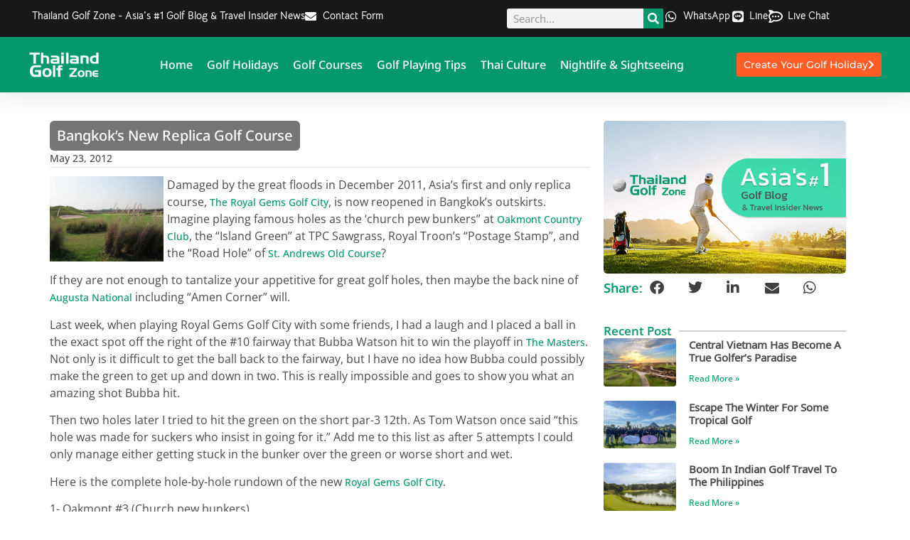

--- FILE ---
content_type: text/css
request_url: https://www.thailandgolfzone.com/wp-content/uploads/elementor/css/post-27.css?ver=1769141624
body_size: 2498
content:
.elementor-27 .elementor-element.elementor-element-19ceb93c{--display:flex;--flex-direction:column;--container-widget-width:calc( ( 1 - var( --container-widget-flex-grow ) ) * 100% );--container-widget-height:initial;--container-widget-flex-grow:0;--container-widget-align-self:initial;--flex-wrap-mobile:wrap;--align-items:center;--gap:0px 0px;--row-gap:0px;--column-gap:0px;--flex-wrap:wrap;box-shadow:0px 5px 30px 0px rgba(0,0,0,0.1);--padding-top:0%;--padding-bottom:0%;--padding-left:0%;--padding-right:0%;--z-index:10;}.elementor-27 .elementor-element.elementor-element-53ef043a{--display:flex;--flex-direction:row;--container-widget-width:calc( ( 1 - var( --container-widget-flex-grow ) ) * 100% );--container-widget-height:100%;--container-widget-flex-grow:1;--container-widget-align-self:stretch;--flex-wrap-mobile:wrap;--justify-content:space-between;--align-items:stretch;--gap:10px 10px;--row-gap:10px;--column-gap:10px;--margin-top:0px;--margin-bottom:0px;--margin-left:0px;--margin-right:0px;--padding-top:12px;--padding-bottom:12px;--padding-left:12px;--padding-right:12px;}.elementor-27 .elementor-element.elementor-element-53ef043a:not(.elementor-motion-effects-element-type-background), .elementor-27 .elementor-element.elementor-element-53ef043a > .elementor-motion-effects-container > .elementor-motion-effects-layer{background-color:#181818;}.elementor-27 .elementor-element.elementor-element-7f1596ee{--display:flex;--flex-direction:column;--container-widget-width:calc( ( 1 - var( --container-widget-flex-grow ) ) * 100% );--container-widget-height:initial;--container-widget-flex-grow:0;--container-widget-align-self:initial;--flex-wrap-mobile:wrap;--justify-content:center;--align-items:flex-start;--padding-top:0px;--padding-bottom:0px;--padding-left:0px;--padding-right:0px;}.elementor-widget-icon-list .elementor-icon-list-item:not(:last-child):after{border-color:var( --e-global-color-text );}.elementor-widget-icon-list .elementor-icon-list-icon i{color:var( --e-global-color-primary );}.elementor-widget-icon-list .elementor-icon-list-icon svg{fill:var( --e-global-color-primary );}.elementor-widget-icon-list .elementor-icon-list-item > .elementor-icon-list-text, .elementor-widget-icon-list .elementor-icon-list-item > a{font-family:var( --e-global-typography-text-font-family ), Sans-serif;font-weight:var( --e-global-typography-text-font-weight );}.elementor-widget-icon-list .elementor-icon-list-text{color:var( --e-global-color-secondary );}.elementor-27 .elementor-element.elementor-element-746b2e26 .elementor-icon-list-items:not(.elementor-inline-items) .elementor-icon-list-item:not(:last-child){padding-block-end:calc(32px/2);}.elementor-27 .elementor-element.elementor-element-746b2e26 .elementor-icon-list-items:not(.elementor-inline-items) .elementor-icon-list-item:not(:first-child){margin-block-start:calc(32px/2);}.elementor-27 .elementor-element.elementor-element-746b2e26 .elementor-icon-list-items.elementor-inline-items .elementor-icon-list-item{margin-inline:calc(32px/2);}.elementor-27 .elementor-element.elementor-element-746b2e26 .elementor-icon-list-items.elementor-inline-items{margin-inline:calc(-32px/2);}.elementor-27 .elementor-element.elementor-element-746b2e26 .elementor-icon-list-items.elementor-inline-items .elementor-icon-list-item:after{inset-inline-end:calc(-32px/2);}.elementor-27 .elementor-element.elementor-element-746b2e26 .elementor-icon-list-icon i{color:#ffffff;transition:color 0.3s;}.elementor-27 .elementor-element.elementor-element-746b2e26 .elementor-icon-list-icon svg{fill:#ffffff;transition:fill 0.3s;}.elementor-27 .elementor-element.elementor-element-746b2e26{--e-icon-list-icon-size:16px;--icon-vertical-offset:0px;}.elementor-27 .elementor-element.elementor-element-746b2e26 .elementor-icon-list-icon{padding-inline-end:0px;}.elementor-27 .elementor-element.elementor-element-746b2e26 .elementor-icon-list-item > .elementor-icon-list-text, .elementor-27 .elementor-element.elementor-element-746b2e26 .elementor-icon-list-item > a{font-family:"Bellota Text", Sans-serif;font-size:14px;font-weight:600;}.elementor-27 .elementor-element.elementor-element-746b2e26 .elementor-icon-list-text{color:#ffffff;transition:color 0.3s;}.elementor-27 .elementor-element.elementor-element-66f61ef0{--display:flex;--flex-direction:row;--container-widget-width:calc( ( 1 - var( --container-widget-flex-grow ) ) * 100% );--container-widget-height:100%;--container-widget-flex-grow:1;--container-widget-align-self:stretch;--flex-wrap-mobile:wrap;--justify-content:flex-end;--align-items:center;--padding-top:0px;--padding-bottom:0px;--padding-left:0px;--padding-right:0px;}.elementor-widget-search-form input[type="search"].elementor-search-form__input{font-family:var( --e-global-typography-text-font-family ), Sans-serif;font-weight:var( --e-global-typography-text-font-weight );}.elementor-widget-search-form .elementor-search-form__input,
					.elementor-widget-search-form .elementor-search-form__icon,
					.elementor-widget-search-form .elementor-lightbox .dialog-lightbox-close-button,
					.elementor-widget-search-form .elementor-lightbox .dialog-lightbox-close-button:hover,
					.elementor-widget-search-form.elementor-search-form--skin-full_screen input[type="search"].elementor-search-form__input{color:var( --e-global-color-text );fill:var( --e-global-color-text );}.elementor-widget-search-form .elementor-search-form__submit{font-family:var( --e-global-typography-text-font-family ), Sans-serif;font-weight:var( --e-global-typography-text-font-weight );background-color:var( --e-global-color-secondary );}.elementor-27 .elementor-element.elementor-element-21aabcd > .elementor-widget-container{margin:0px 0px 0px 0px;padding:0px 0px 0px 0px;}.elementor-27 .elementor-element.elementor-element-21aabcd .elementor-search-form__container{min-height:28px;}.elementor-27 .elementor-element.elementor-element-21aabcd .elementor-search-form__submit{min-width:28px;background-color:#05986C;}body:not(.rtl) .elementor-27 .elementor-element.elementor-element-21aabcd .elementor-search-form__icon{padding-left:calc(28px / 3);}body.rtl .elementor-27 .elementor-element.elementor-element-21aabcd .elementor-search-form__icon{padding-right:calc(28px / 3);}.elementor-27 .elementor-element.elementor-element-21aabcd .elementor-search-form__input, .elementor-27 .elementor-element.elementor-element-21aabcd.elementor-search-form--button-type-text .elementor-search-form__submit{padding-left:calc(28px / 3);padding-right:calc(28px / 3);}.elementor-27 .elementor-element.elementor-element-21aabcd:not(.elementor-search-form--skin-full_screen) .elementor-search-form__container{border-radius:3px;}.elementor-27 .elementor-element.elementor-element-21aabcd.elementor-search-form--skin-full_screen input[type="search"].elementor-search-form__input{border-radius:3px;}.elementor-27 .elementor-element.elementor-element-1317d3bf .elementor-icon-list-items:not(.elementor-inline-items) .elementor-icon-list-item:not(:last-child){padding-block-end:calc(15px/2);}.elementor-27 .elementor-element.elementor-element-1317d3bf .elementor-icon-list-items:not(.elementor-inline-items) .elementor-icon-list-item:not(:first-child){margin-block-start:calc(15px/2);}.elementor-27 .elementor-element.elementor-element-1317d3bf .elementor-icon-list-items.elementor-inline-items .elementor-icon-list-item{margin-inline:calc(15px/2);}.elementor-27 .elementor-element.elementor-element-1317d3bf .elementor-icon-list-items.elementor-inline-items{margin-inline:calc(-15px/2);}.elementor-27 .elementor-element.elementor-element-1317d3bf .elementor-icon-list-items.elementor-inline-items .elementor-icon-list-item:after{inset-inline-end:calc(-15px/2);}.elementor-27 .elementor-element.elementor-element-1317d3bf .elementor-icon-list-icon i{color:#ffffff;transition:color 0.3s;}.elementor-27 .elementor-element.elementor-element-1317d3bf .elementor-icon-list-icon svg{fill:#ffffff;transition:fill 0.3s;}.elementor-27 .elementor-element.elementor-element-1317d3bf .elementor-icon-list-item:hover .elementor-icon-list-icon i{color:#E0FF1B;}.elementor-27 .elementor-element.elementor-element-1317d3bf .elementor-icon-list-item:hover .elementor-icon-list-icon svg{fill:#E0FF1B;}.elementor-27 .elementor-element.elementor-element-1317d3bf{--e-icon-list-icon-size:18px;--e-icon-list-icon-align:center;--e-icon-list-icon-margin:0 calc(var(--e-icon-list-icon-size, 1em) * 0.125);--icon-vertical-offset:0px;}.elementor-27 .elementor-element.elementor-element-1317d3bf .elementor-icon-list-item > .elementor-icon-list-text, .elementor-27 .elementor-element.elementor-element-1317d3bf .elementor-icon-list-item > a{font-family:"Bellota Text", Sans-serif;font-size:14px;font-weight:600;}.elementor-27 .elementor-element.elementor-element-1317d3bf .elementor-icon-list-text{color:#FFFFFF;transition:color 0.3s;}.elementor-27 .elementor-element.elementor-element-1317d3bf .elementor-icon-list-item:hover .elementor-icon-list-text{color:#E0FF1B;}.elementor-27 .elementor-element.elementor-element-6fb174c .elementor-icon-list-items:not(.elementor-inline-items) .elementor-icon-list-item:not(:last-child){padding-block-end:calc(15px/2);}.elementor-27 .elementor-element.elementor-element-6fb174c .elementor-icon-list-items:not(.elementor-inline-items) .elementor-icon-list-item:not(:first-child){margin-block-start:calc(15px/2);}.elementor-27 .elementor-element.elementor-element-6fb174c .elementor-icon-list-items.elementor-inline-items .elementor-icon-list-item{margin-inline:calc(15px/2);}.elementor-27 .elementor-element.elementor-element-6fb174c .elementor-icon-list-items.elementor-inline-items{margin-inline:calc(-15px/2);}.elementor-27 .elementor-element.elementor-element-6fb174c .elementor-icon-list-items.elementor-inline-items .elementor-icon-list-item:after{inset-inline-end:calc(-15px/2);}.elementor-27 .elementor-element.elementor-element-6fb174c .elementor-icon-list-icon i{color:#ffffff;transition:color 0.3s;}.elementor-27 .elementor-element.elementor-element-6fb174c .elementor-icon-list-icon svg{fill:#ffffff;transition:fill 0.3s;}.elementor-27 .elementor-element.elementor-element-6fb174c .elementor-icon-list-item:hover .elementor-icon-list-icon i{color:#E0FF1B;}.elementor-27 .elementor-element.elementor-element-6fb174c .elementor-icon-list-item:hover .elementor-icon-list-icon svg{fill:#E0FF1B;}.elementor-27 .elementor-element.elementor-element-6fb174c{--e-icon-list-icon-size:18px;--e-icon-list-icon-align:center;--e-icon-list-icon-margin:0 calc(var(--e-icon-list-icon-size, 1em) * 0.125);--icon-vertical-offset:0px;}.elementor-27 .elementor-element.elementor-element-6fb174c .elementor-icon-list-item > .elementor-icon-list-text, .elementor-27 .elementor-element.elementor-element-6fb174c .elementor-icon-list-item > a{font-family:"Bellota Text", Sans-serif;font-size:14px;font-weight:600;}.elementor-27 .elementor-element.elementor-element-6fb174c .elementor-icon-list-text{color:#FFFFFF;transition:color 0.3s;}.elementor-27 .elementor-element.elementor-element-6fb174c .elementor-icon-list-item:hover .elementor-icon-list-text{color:#E0FF1B;}.elementor-27 .elementor-element.elementor-element-4e653c9{--display:flex;--flex-direction:row;--container-widget-width:calc( ( 1 - var( --container-widget-flex-grow ) ) * 100% );--container-widget-height:100%;--container-widget-flex-grow:1;--container-widget-align-self:stretch;--flex-wrap-mobile:wrap;--justify-content:space-between;--align-items:center;--gap:0px 0px;--row-gap:0px;--column-gap:0px;--margin-top:0px;--margin-bottom:0px;--margin-left:0px;--margin-right:0px;--padding-top:15px;--padding-bottom:15px;--padding-left:12px;--padding-right:12px;}.elementor-27 .elementor-element.elementor-element-4e653c9:not(.elementor-motion-effects-element-type-background), .elementor-27 .elementor-element.elementor-element-4e653c9 > .elementor-motion-effects-container > .elementor-motion-effects-layer{background-color:#05986C;}.elementor-widget-image .widget-image-caption{color:var( --e-global-color-text );font-family:var( --e-global-typography-text-font-family ), Sans-serif;font-weight:var( --e-global-typography-text-font-weight );}.elementor-27 .elementor-element.elementor-element-3ad6c7fc{text-align:start;}.elementor-27 .elementor-element.elementor-element-3ad6c7fc img{width:110px;height:48px;object-fit:contain;object-position:center center;}body:not(.rtl) .elementor-27 .elementor-element.elementor-element-a220959{left:0px;}body.rtl .elementor-27 .elementor-element.elementor-element-a220959{right:0px;}.elementor-27 .elementor-element.elementor-element-a220959{top:0px;--e-icon-list-icon-size:18px;--e-icon-list-icon-align:center;--e-icon-list-icon-margin:0 calc(var(--e-icon-list-icon-size, 1em) * 0.125);--icon-vertical-offset:0px;}.elementor-27 .elementor-element.elementor-element-a220959 .elementor-icon-list-items:not(.elementor-inline-items) .elementor-icon-list-item:not(:last-child){padding-block-end:calc(15px/2);}.elementor-27 .elementor-element.elementor-element-a220959 .elementor-icon-list-items:not(.elementor-inline-items) .elementor-icon-list-item:not(:first-child){margin-block-start:calc(15px/2);}.elementor-27 .elementor-element.elementor-element-a220959 .elementor-icon-list-items.elementor-inline-items .elementor-icon-list-item{margin-inline:calc(15px/2);}.elementor-27 .elementor-element.elementor-element-a220959 .elementor-icon-list-items.elementor-inline-items{margin-inline:calc(-15px/2);}.elementor-27 .elementor-element.elementor-element-a220959 .elementor-icon-list-items.elementor-inline-items .elementor-icon-list-item:after{inset-inline-end:calc(-15px/2);}.elementor-27 .elementor-element.elementor-element-a220959 .elementor-icon-list-icon i{color:#ffffff;transition:color 0.3s;}.elementor-27 .elementor-element.elementor-element-a220959 .elementor-icon-list-icon svg{fill:#ffffff;transition:fill 0.3s;}.elementor-27 .elementor-element.elementor-element-a220959 .elementor-icon-list-item:hover .elementor-icon-list-icon i{color:#E0FF1B;}.elementor-27 .elementor-element.elementor-element-a220959 .elementor-icon-list-item:hover .elementor-icon-list-icon svg{fill:#E0FF1B;}.elementor-27 .elementor-element.elementor-element-a220959 .elementor-icon-list-item > .elementor-icon-list-text, .elementor-27 .elementor-element.elementor-element-a220959 .elementor-icon-list-item > a{font-family:"Bellota Text", Sans-serif;font-size:14px;font-weight:600;}.elementor-27 .elementor-element.elementor-element-a220959 .elementor-icon-list-text{color:#FFFFFF;transition:color 0.3s;}.elementor-27 .elementor-element.elementor-element-a220959 .elementor-icon-list-item:hover .elementor-icon-list-text{color:#E0FF1B;}body:not(.rtl) .elementor-27 .elementor-element.elementor-element-8b010f0{left:0px;}body.rtl .elementor-27 .elementor-element.elementor-element-8b010f0{right:0px;}.elementor-27 .elementor-element.elementor-element-8b010f0{top:0px;}.elementor-27 .elementor-element.elementor-element-8b010f0 .elementor-search-form__container{min-height:32px;}.elementor-27 .elementor-element.elementor-element-8b010f0 .elementor-search-form__submit{min-width:32px;}body:not(.rtl) .elementor-27 .elementor-element.elementor-element-8b010f0 .elementor-search-form__icon{padding-left:calc(32px / 3);}body.rtl .elementor-27 .elementor-element.elementor-element-8b010f0 .elementor-search-form__icon{padding-right:calc(32px / 3);}.elementor-27 .elementor-element.elementor-element-8b010f0 .elementor-search-form__input, .elementor-27 .elementor-element.elementor-element-8b010f0.elementor-search-form--button-type-text .elementor-search-form__submit{padding-left:calc(32px / 3);padding-right:calc(32px / 3);}.elementor-27 .elementor-element.elementor-element-8b010f0:not(.elementor-search-form--skin-full_screen) .elementor-search-form__container{border-radius:3px;}.elementor-27 .elementor-element.elementor-element-8b010f0.elementor-search-form--skin-full_screen input[type="search"].elementor-search-form__input{border-radius:3px;}.elementor-widget-nav-menu .elementor-nav-menu .elementor-item{font-family:var( --e-global-typography-primary-font-family ), Sans-serif;font-weight:var( --e-global-typography-primary-font-weight );}.elementor-widget-nav-menu .elementor-nav-menu--main .elementor-item{color:var( --e-global-color-text );fill:var( --e-global-color-text );}.elementor-widget-nav-menu .elementor-nav-menu--main .elementor-item:hover,
					.elementor-widget-nav-menu .elementor-nav-menu--main .elementor-item.elementor-item-active,
					.elementor-widget-nav-menu .elementor-nav-menu--main .elementor-item.highlighted,
					.elementor-widget-nav-menu .elementor-nav-menu--main .elementor-item:focus{color:var( --e-global-color-accent );fill:var( --e-global-color-accent );}.elementor-widget-nav-menu .elementor-nav-menu--main:not(.e--pointer-framed) .elementor-item:before,
					.elementor-widget-nav-menu .elementor-nav-menu--main:not(.e--pointer-framed) .elementor-item:after{background-color:var( --e-global-color-accent );}.elementor-widget-nav-menu .e--pointer-framed .elementor-item:before,
					.elementor-widget-nav-menu .e--pointer-framed .elementor-item:after{border-color:var( --e-global-color-accent );}.elementor-widget-nav-menu{--e-nav-menu-divider-color:var( --e-global-color-text );}.elementor-widget-nav-menu .elementor-nav-menu--dropdown .elementor-item, .elementor-widget-nav-menu .elementor-nav-menu--dropdown  .elementor-sub-item{font-family:var( --e-global-typography-accent-font-family ), Sans-serif;font-weight:var( --e-global-typography-accent-font-weight );}.elementor-27 .elementor-element.elementor-element-24736e85 .elementor-menu-toggle{margin-left:auto;background-color:#ffffff;}.elementor-27 .elementor-element.elementor-element-24736e85 .elementor-nav-menu .elementor-item{font-family:"Noto Sans Hebrew", Sans-serif;font-size:16px;font-weight:500;}.elementor-27 .elementor-element.elementor-element-24736e85 .elementor-nav-menu--main .elementor-item{color:#FFFFFF;fill:#FFFFFF;padding-left:0px;padding-right:0px;}.elementor-27 .elementor-element.elementor-element-24736e85 .elementor-nav-menu--main .elementor-item:hover,
					.elementor-27 .elementor-element.elementor-element-24736e85 .elementor-nav-menu--main .elementor-item.elementor-item-active,
					.elementor-27 .elementor-element.elementor-element-24736e85 .elementor-nav-menu--main .elementor-item.highlighted,
					.elementor-27 .elementor-element.elementor-element-24736e85 .elementor-nav-menu--main .elementor-item:focus{color:#E0FF1B;fill:#E0FF1B;}.elementor-27 .elementor-element.elementor-element-24736e85 .elementor-nav-menu--main .elementor-item.elementor-item-active{color:#E0FF1B;}.elementor-27 .elementor-element.elementor-element-24736e85 .e--pointer-framed .elementor-item:before{border-width:0px;}.elementor-27 .elementor-element.elementor-element-24736e85 .e--pointer-framed.e--animation-draw .elementor-item:before{border-width:0 0 0px 0px;}.elementor-27 .elementor-element.elementor-element-24736e85 .e--pointer-framed.e--animation-draw .elementor-item:after{border-width:0px 0px 0 0;}.elementor-27 .elementor-element.elementor-element-24736e85 .e--pointer-framed.e--animation-corners .elementor-item:before{border-width:0px 0 0 0px;}.elementor-27 .elementor-element.elementor-element-24736e85 .e--pointer-framed.e--animation-corners .elementor-item:after{border-width:0 0px 0px 0;}.elementor-27 .elementor-element.elementor-element-24736e85 .e--pointer-underline .elementor-item:after,
					 .elementor-27 .elementor-element.elementor-element-24736e85 .e--pointer-overline .elementor-item:before,
					 .elementor-27 .elementor-element.elementor-element-24736e85 .e--pointer-double-line .elementor-item:before,
					 .elementor-27 .elementor-element.elementor-element-24736e85 .e--pointer-double-line .elementor-item:after{height:0px;}.elementor-27 .elementor-element.elementor-element-24736e85{--e-nav-menu-horizontal-menu-item-margin:calc( 20px / 2 );}.elementor-27 .elementor-element.elementor-element-24736e85 .elementor-nav-menu--main:not(.elementor-nav-menu--layout-horizontal) .elementor-nav-menu > li:not(:last-child){margin-bottom:20px;}.elementor-27 .elementor-element.elementor-element-24736e85 .elementor-nav-menu--dropdown a, .elementor-27 .elementor-element.elementor-element-24736e85 .elementor-menu-toggle{color:#16163f;fill:#16163f;}.elementor-27 .elementor-element.elementor-element-24736e85 .elementor-nav-menu--dropdown a:hover,
					.elementor-27 .elementor-element.elementor-element-24736e85 .elementor-nav-menu--dropdown a:focus,
					.elementor-27 .elementor-element.elementor-element-24736e85 .elementor-nav-menu--dropdown a.elementor-item-active,
					.elementor-27 .elementor-element.elementor-element-24736e85 .elementor-nav-menu--dropdown a.highlighted,
					.elementor-27 .elementor-element.elementor-element-24736e85 .elementor-menu-toggle:hover,
					.elementor-27 .elementor-element.elementor-element-24736e85 .elementor-menu-toggle:focus{color:#05986C;}.elementor-27 .elementor-element.elementor-element-24736e85 .elementor-nav-menu--dropdown a:hover,
					.elementor-27 .elementor-element.elementor-element-24736e85 .elementor-nav-menu--dropdown a:focus,
					.elementor-27 .elementor-element.elementor-element-24736e85 .elementor-nav-menu--dropdown a.elementor-item-active,
					.elementor-27 .elementor-element.elementor-element-24736e85 .elementor-nav-menu--dropdown a.highlighted{background-color:rgba(0,0,0,0);}.elementor-27 .elementor-element.elementor-element-24736e85 .elementor-nav-menu--dropdown a.elementor-item-active{color:#05986C;background-color:rgba(0,0,0,0);}.elementor-27 .elementor-element.elementor-element-24736e85 .elementor-nav-menu--dropdown .elementor-item, .elementor-27 .elementor-element.elementor-element-24736e85 .elementor-nav-menu--dropdown  .elementor-sub-item{font-family:"Montserrat", Sans-serif;font-size:16px;font-weight:600;}.elementor-27 .elementor-element.elementor-element-24736e85 .elementor-nav-menu--main .elementor-nav-menu--dropdown, .elementor-27 .elementor-element.elementor-element-24736e85 .elementor-nav-menu__container.elementor-nav-menu--dropdown{box-shadow:0px 15px 20px 0px rgba(0,0,0,0.1);}.elementor-27 .elementor-element.elementor-element-24736e85 .elementor-nav-menu--dropdown a{padding-left:10px;padding-right:10px;padding-top:20px;padding-bottom:20px;}.elementor-27 .elementor-element.elementor-element-24736e85 .elementor-nav-menu--main > .elementor-nav-menu > li > .elementor-nav-menu--dropdown, .elementor-27 .elementor-element.elementor-element-24736e85 .elementor-nav-menu__container.elementor-nav-menu--dropdown{margin-top:15px !important;}.elementor-27 .elementor-element.elementor-element-24736e85 div.elementor-menu-toggle{color:#16163f;}.elementor-27 .elementor-element.elementor-element-24736e85 div.elementor-menu-toggle svg{fill:#16163f;}.elementor-widget-button .elementor-button{background-color:var( --e-global-color-accent );font-family:var( --e-global-typography-accent-font-family ), Sans-serif;font-weight:var( --e-global-typography-accent-font-weight );}.elementor-27 .elementor-element.elementor-element-450d212b .elementor-button{background-color:#FF5C26;-webkit-box-pack:center;-ms-flex-pack:center;justify-content:center;-webkit-box-align:center;-ms-flex-align:center;align-items:center;display:inline-flex;font-family:"Montserrat", Sans-serif;font-size:14px;font-weight:500;text-transform:capitalize;fill:#FFFFFF;color:#FFFFFF;border-radius:4px 4px 4px 4px;padding:10px 10px 10px 10px;}.elementor-27 .elementor-element.elementor-element-450d212b .elementor-button:hover, .elementor-27 .elementor-element.elementor-element-450d212b .elementor-button:focus{background-color:#FF5C26;color:#E0FF1B;}.elementor-27 .elementor-element.elementor-element-450d212b > .elementor-widget-container{margin:0px 0px 0px 0px;padding:0px 0px 0px 0px;}.elementor-27 .elementor-element.elementor-element-450d212b .elementor-button-content-wrapper{flex-direction:row-reverse;}.elementor-27 .elementor-element.elementor-element-450d212b .elementor-button .elementor-button-content-wrapper{gap:8px;}.elementor-27 .elementor-element.elementor-element-450d212b .elementor-button:hover svg, .elementor-27 .elementor-element.elementor-element-450d212b .elementor-button:focus svg{fill:#E0FF1B;}.elementor-theme-builder-content-area{height:400px;}.elementor-location-header:before, .elementor-location-footer:before{content:"";display:table;clear:both;}@media(max-width:1024px){.elementor-27 .elementor-element.elementor-element-53ef043a{--padding-top:27px;--padding-bottom:27px;--padding-left:15px;--padding-right:15px;}.elementor-27 .elementor-element.elementor-element-746b2e26 .elementor-icon-list-item > .elementor-icon-list-text, .elementor-27 .elementor-element.elementor-element-746b2e26 .elementor-icon-list-item > a{font-size:12px;}.elementor-27 .elementor-element.elementor-element-4e653c9{--padding-top:20px;--padding-bottom:20px;--padding-left:15px;--padding-right:15px;}.elementor-27 .elementor-element.elementor-element-3ad6c7fc > .elementor-widget-container{padding:0px 90px 0px 0px;}.elementor-27 .elementor-element.elementor-element-3ad6c7fc img{width:133px;}body:not(.rtl) .elementor-27 .elementor-element.elementor-element-a220959{left:197px;}body.rtl .elementor-27 .elementor-element.elementor-element-a220959{right:197px;}.elementor-27 .elementor-element.elementor-element-24736e85 .elementor-nav-menu--main > .elementor-nav-menu > li > .elementor-nav-menu--dropdown, .elementor-27 .elementor-element.elementor-element-24736e85 .elementor-nav-menu__container.elementor-nav-menu--dropdown{margin-top:20px !important;}}@media(max-width:767px){.elementor-27 .elementor-element.elementor-element-53ef043a{--padding-top:15px;--padding-bottom:15px;--padding-left:15px;--padding-right:15px;}.elementor-27 .elementor-element.elementor-element-66f61ef0{--width:100%;--flex-direction:row-reverse;--container-widget-width:initial;--container-widget-height:100%;--container-widget-flex-grow:1;--container-widget-align-self:stretch;--flex-wrap-mobile:wrap-reverse;--justify-content:space-between;}.elementor-27 .elementor-element.elementor-element-1317d3bf.elementor-element{--flex-grow:1;--flex-shrink:0;}.elementor-27 .elementor-element.elementor-element-6fb174c.elementor-element{--flex-grow:1;--flex-shrink:0;}.elementor-27 .elementor-element.elementor-element-4e653c9{--min-height:92px;--padding-top:14px;--padding-bottom:30px;--padding-left:10px;--padding-right:10px;}.elementor-27 .elementor-element.elementor-element-3ad6c7fc > .elementor-widget-container{margin:-14px 0px 0px 0px;padding:0px 0px 0px 0px;}.elementor-27 .elementor-element.elementor-element-3ad6c7fc img{width:80px;height:26px;}.elementor-27 .elementor-element.elementor-element-a220959 > .elementor-widget-container{margin:0px 0px 0px -20px;padding:0px 0px 0px 0px;}body:not(.rtl) .elementor-27 .elementor-element.elementor-element-a220959{left:112px;}body.rtl .elementor-27 .elementor-element.elementor-element-a220959{right:112px;}.elementor-27 .elementor-element.elementor-element-a220959{top:22px;}.elementor-27 .elementor-element.elementor-element-a220959 .elementor-icon-list-item > .elementor-icon-list-text, .elementor-27 .elementor-element.elementor-element-a220959 .elementor-icon-list-item > a{font-size:11px;}.elementor-27 .elementor-element.elementor-element-8b010f0 > .elementor-widget-container{margin:0px 0px 0px -54px;padding:0px 0px 0px 0px;}body:not(.rtl) .elementor-27 .elementor-element.elementor-element-8b010f0{left:114px;}body.rtl .elementor-27 .elementor-element.elementor-element-8b010f0{right:114px;}.elementor-27 .elementor-element.elementor-element-8b010f0{top:50px;}.elementor-27 .elementor-element.elementor-element-24736e85 > .elementor-widget-container{margin:0px 0px 0px 0px;padding:0px 0px 0px 0px;}.elementor-27 .elementor-element.elementor-element-24736e85 .elementor-nav-menu--dropdown .elementor-item, .elementor-27 .elementor-element.elementor-element-24736e85 .elementor-nav-menu--dropdown  .elementor-sub-item{font-size:16px;}.elementor-27 .elementor-element.elementor-element-24736e85 .elementor-nav-menu--dropdown a{padding-top:24px;padding-bottom:24px;}.elementor-27 .elementor-element.elementor-element-24736e85 .elementor-nav-menu--main > .elementor-nav-menu > li > .elementor-nav-menu--dropdown, .elementor-27 .elementor-element.elementor-element-24736e85 .elementor-nav-menu__container.elementor-nav-menu--dropdown{margin-top:20px !important;}.elementor-27 .elementor-element.elementor-element-450d212b .elementor-button{font-size:13px;padding:15px 20px 15px 20px;}}@media(min-width:768px){.elementor-27 .elementor-element.elementor-element-53ef043a{--content-width:1200px;}.elementor-27 .elementor-element.elementor-element-7f1596ee{--width:742px;}.elementor-27 .elementor-element.elementor-element-66f61ef0{--width:582px;}.elementor-27 .elementor-element.elementor-element-4e653c9{--content-width:1200px;}}@media(max-width:1024px) and (min-width:768px){.elementor-27 .elementor-element.elementor-element-7f1596ee{--width:50%;}.elementor-27 .elementor-element.elementor-element-66f61ef0{--width:50%;}}

--- FILE ---
content_type: text/css
request_url: https://www.thailandgolfzone.com/wp-content/uploads/elementor/css/post-158.css?ver=1769141701
body_size: 2699
content:
.elementor-158 .elementor-element.elementor-element-d797bf7{--display:flex;--flex-direction:column;--container-widget-width:100%;--container-widget-height:initial;--container-widget-flex-grow:0;--container-widget-align-self:initial;--flex-wrap-mobile:wrap;}.elementor-158 .elementor-element.elementor-element-d797bf7:not(.elementor-motion-effects-element-type-background), .elementor-158 .elementor-element.elementor-element-d797bf7 > .elementor-motion-effects-container > .elementor-motion-effects-layer{background-color:#CF0909;}.elementor-widget-theme-post-title .elementor-heading-title{font-family:var( --e-global-typography-primary-font-family ), Sans-serif;font-weight:var( --e-global-typography-primary-font-weight );color:var( --e-global-color-primary );}.elementor-158 .elementor-element.elementor-element-5c3cafdd > .elementor-widget-container{margin:0px 0px 0px 0px;padding:0px 0px 0px 0px;}.elementor-158 .elementor-element.elementor-element-5c3cafdd.elementor-element{--align-self:flex-start;}.elementor-158 .elementor-element.elementor-element-5c3cafdd{text-align:center;}.elementor-158 .elementor-element.elementor-element-5c3cafdd .elementor-heading-title{font-family:"Merriweather", Sans-serif;font-size:22px;font-weight:500;text-transform:capitalize;line-height:1.5em;color:#ffffff;}.elementor-158 .elementor-element.elementor-element-6277edad{--display:flex;--flex-direction:row;--container-widget-width:calc( ( 1 - var( --container-widget-flex-grow ) ) * 100% );--container-widget-height:100%;--container-widget-flex-grow:1;--container-widget-align-self:stretch;--flex-wrap-mobile:wrap;--align-items:stretch;--gap:10px 10px;--row-gap:10px;--column-gap:10px;--margin-top:40px;--margin-bottom:80px;--margin-left:0px;--margin-right:0px;--padding-top:0%;--padding-bottom:0%;--padding-left:4%;--padding-right:4%;}.elementor-158 .elementor-element.elementor-element-5243d90e{--display:flex;--padding-top:0px;--padding-bottom:0px;--padding-left:0px;--padding-right:0px;}.elementor-widget-theme-post-featured-image .widget-image-caption{color:var( --e-global-color-text );font-family:var( --e-global-typography-text-font-family ), Sans-serif;font-weight:var( --e-global-typography-text-font-weight );}.elementor-158 .elementor-element.elementor-element-6e3b23e4 > .elementor-widget-container{margin:0px 0px 0px 0px;}.elementor-158 .elementor-element.elementor-element-6e3b23e4{text-align:start;}.elementor-158 .elementor-element.elementor-element-6e3b23e4 img{width:100%;height:340px;object-fit:cover;object-position:center center;border-radius:5px 5px 5px 5px;}.elementor-158 .elementor-element.elementor-element-f0380bd > .elementor-widget-container{background-color:#767575;margin:0px 0px 0px 0px;padding:6px 10px 6px 10px;border-radius:6px 6px 6px 6px;}.elementor-158 .elementor-element.elementor-element-f0380bd.elementor-element{--align-self:flex-start;}.elementor-158 .elementor-element.elementor-element-f0380bd.ha-has-bg-overlay:hover > .elementor-widget-container::before{transition:background 0.3s;}.elementor-158 .elementor-element.elementor-element-f0380bd{text-align:start;}.elementor-158 .elementor-element.elementor-element-f0380bd .elementor-heading-title{font-family:"Noto Sans Hebrew", Sans-serif;font-size:20px;font-weight:500;text-transform:capitalize;line-height:1.5em;color:#ffffff;}.elementor-widget-post-info .elementor-icon-list-item:not(:last-child):after{border-color:var( --e-global-color-text );}.elementor-widget-post-info .elementor-icon-list-icon i{color:var( --e-global-color-primary );}.elementor-widget-post-info .elementor-icon-list-icon svg{fill:var( --e-global-color-primary );}.elementor-widget-post-info .elementor-icon-list-text, .elementor-widget-post-info .elementor-icon-list-text a{color:var( --e-global-color-secondary );}.elementor-widget-post-info .elementor-icon-list-item{font-family:var( --e-global-typography-text-font-family ), Sans-serif;font-weight:var( --e-global-typography-text-font-weight );}.elementor-158 .elementor-element.elementor-element-0f4df41 .elementor-icon-list-items:not(.elementor-inline-items) .elementor-icon-list-item:not(:last-child){padding-bottom:calc(25px/2);}.elementor-158 .elementor-element.elementor-element-0f4df41 .elementor-icon-list-items:not(.elementor-inline-items) .elementor-icon-list-item:not(:first-child){margin-top:calc(25px/2);}.elementor-158 .elementor-element.elementor-element-0f4df41 .elementor-icon-list-items.elementor-inline-items .elementor-icon-list-item{margin-right:calc(25px/2);margin-left:calc(25px/2);}.elementor-158 .elementor-element.elementor-element-0f4df41 .elementor-icon-list-items.elementor-inline-items{margin-right:calc(-25px/2);margin-left:calc(-25px/2);}body.rtl .elementor-158 .elementor-element.elementor-element-0f4df41 .elementor-icon-list-items.elementor-inline-items .elementor-icon-list-item:after{left:calc(-25px/2);}body:not(.rtl) .elementor-158 .elementor-element.elementor-element-0f4df41 .elementor-icon-list-items.elementor-inline-items .elementor-icon-list-item:after{right:calc(-25px/2);}.elementor-158 .elementor-element.elementor-element-0f4df41 .elementor-icon-list-item:not(:last-child):after{content:"";height:18%;border-color:#4a4a4a;}.elementor-158 .elementor-element.elementor-element-0f4df41 .elementor-icon-list-items:not(.elementor-inline-items) .elementor-icon-list-item:not(:last-child):after{border-top-style:dotted;border-top-width:5px;}.elementor-158 .elementor-element.elementor-element-0f4df41 .elementor-icon-list-items.elementor-inline-items .elementor-icon-list-item:not(:last-child):after{border-left-style:dotted;}.elementor-158 .elementor-element.elementor-element-0f4df41 .elementor-inline-items .elementor-icon-list-item:not(:last-child):after{border-left-width:5px;}.elementor-158 .elementor-element.elementor-element-0f4df41 .elementor-icon-list-icon i{color:#05986C;font-size:0px;}.elementor-158 .elementor-element.elementor-element-0f4df41 .elementor-icon-list-icon svg{fill:#05986C;--e-icon-list-icon-size:0px;}.elementor-158 .elementor-element.elementor-element-0f4df41 .elementor-icon-list-icon{width:0px;}.elementor-158 .elementor-element.elementor-element-0f4df41 .elementor-icon-list-text, .elementor-158 .elementor-element.elementor-element-0f4df41 .elementor-icon-list-text a{color:#4a4a4a;}.elementor-158 .elementor-element.elementor-element-0f4df41 .elementor-icon-list-item{font-family:"Open Sans", Sans-serif;font-size:14px;font-weight:600;text-transform:capitalize;}.elementor-widget-divider{--divider-color:var( --e-global-color-secondary );}.elementor-widget-divider .elementor-divider__text{color:var( --e-global-color-secondary );font-family:var( --e-global-typography-secondary-font-family ), Sans-serif;font-weight:var( --e-global-typography-secondary-font-weight );}.elementor-widget-divider.elementor-view-stacked .elementor-icon{background-color:var( --e-global-color-secondary );}.elementor-widget-divider.elementor-view-framed .elementor-icon, .elementor-widget-divider.elementor-view-default .elementor-icon{color:var( --e-global-color-secondary );border-color:var( --e-global-color-secondary );}.elementor-widget-divider.elementor-view-framed .elementor-icon, .elementor-widget-divider.elementor-view-default .elementor-icon svg{fill:var( --e-global-color-secondary );}.elementor-158 .elementor-element.elementor-element-b6847c3{--divider-border-style:dotted;--divider-color:#16163F33;--divider-border-width:1px;}.elementor-158 .elementor-element.elementor-element-b6847c3 .elementor-divider-separator{width:100%;}.elementor-158 .elementor-element.elementor-element-b6847c3 .elementor-divider{padding-block-start:2px;padding-block-end:2px;}.elementor-widget-theme-post-content{color:var( --e-global-color-text );font-family:var( --e-global-typography-text-font-family ), Sans-serif;font-weight:var( --e-global-typography-text-font-weight );}.elementor-158 .elementor-element.elementor-element-8a96f3e > .elementor-widget-container{margin:10px 0px 0px 0px;}.elementor-158 .elementor-element.elementor-element-8a96f3e{text-align:start;color:#4a4a4a;font-family:"Open Sans", Sans-serif;font-size:16px;}.elementor-widget-ha-post-comments h2{font-family:var( --e-global-typography-secondary-font-family ), Sans-serif;font-weight:var( --e-global-typography-secondary-font-weight );}.elementor-widget-ha-post-comments p.logged-in-as{font-family:var( --e-global-typography-secondary-font-family ), Sans-serif;font-weight:var( --e-global-typography-secondary-font-weight );}.elementor-widget-ha-post-comments p.logged-in-as a{font-family:var( --e-global-typography-secondary-font-family ), Sans-serif;font-weight:var( --e-global-typography-secondary-font-weight );}.elementor-widget-ha-post-comments p.logged-in-as a:hover{font-family:var( --e-global-typography-secondary-font-family ), Sans-serif;font-weight:var( --e-global-typography-secondary-font-weight );}.elementor-widget-ha-post-comments label{font-family:var( --e-global-typography-secondary-font-family ), Sans-serif;font-weight:var( --e-global-typography-secondary-font-weight );}.elementor-widget-ha-post-comments textarea{font-family:var( --e-global-typography-secondary-font-family ), Sans-serif;font-weight:var( --e-global-typography-secondary-font-weight );}.elementor-widget-ha-post-comments p.form-submit .submit{font-family:var( --e-global-typography-secondary-font-family ), Sans-serif;font-weight:var( --e-global-typography-secondary-font-weight );}.elementor-158 .elementor-element.elementor-element-d497add p.form-submit .submit:hover{background-color:#05986C;color:#FFFFFF;border-color:#05986C;}.elementor-158 .elementor-element.elementor-element-d497add h2{color:#05986C;font-family:"Open Sans", Sans-serif;font-size:22px;font-weight:600;}.elementor-158 .elementor-element.elementor-element-d497add p.form-submit .submit{font-family:"Open Sans", Sans-serif;font-size:14px;font-weight:500;border-style:solid;border-width:1px 1px 1px 1px;border-color:#05986C;color:#05986C;}.elementor-158 .elementor-element.elementor-element-2e858df3{--display:flex;--margin-top:0px;--margin-bottom:0px;--margin-left:0px;--margin-right:0px;--padding-top:0px;--padding-bottom:0px;--padding-left:20px;--padding-right:20px;}.elementor-widget-image .widget-image-caption{color:var( --e-global-color-text );font-family:var( --e-global-typography-text-font-family ), Sans-serif;font-weight:var( --e-global-typography-text-font-weight );}.elementor-158 .elementor-element.elementor-element-39224c6 img{border-radius:5px 5px 5px 5px;}.elementor-158 .elementor-element.elementor-element-31f24463{--display:flex;--flex-direction:row;--container-widget-width:calc( ( 1 - var( --container-widget-flex-grow ) ) * 100% );--container-widget-height:100%;--container-widget-flex-grow:1;--container-widget-align-self:stretch;--flex-wrap-mobile:wrap;--justify-content:space-between;--align-items:stretch;--gap:10px 10px;--row-gap:10px;--column-gap:10px;border-style:none;--border-style:none;--margin-top:0px;--margin-bottom:20px;--margin-left:0px;--margin-right:0px;--padding-top:0px;--padding-bottom:0px;--padding-left:0px;--padding-right:0px;}.elementor-widget-heading .elementor-heading-title{font-family:var( --e-global-typography-primary-font-family ), Sans-serif;font-weight:var( --e-global-typography-primary-font-weight );color:var( --e-global-color-primary );}.elementor-158 .elementor-element.elementor-element-7123eece.elementor-element{--align-self:center;}.elementor-158 .elementor-element.elementor-element-7123eece .elementor-heading-title{font-family:"Noto Sans Hebrew", Sans-serif;font-size:18px;font-weight:600;text-transform:capitalize;color:#049C6C;}.elementor-widget-ha-social-share .ha-share-network .ha-share-label{font-family:var( --e-global-typography-text-font-family ), Sans-serif;font-weight:var( --e-global-typography-text-font-weight );}.elementor-158 .elementor-element.elementor-element-f99a208.elementor-element{--align-self:flex-start;}.elementor-158 .elementor-element.elementor-element-f99a208 .ha-share-button{display:inline-block;}.elementor-158 .elementor-element.elementor-element-f99a208 .ha-share-buttons{text-align:left;}.elementor-158 .elementor-element.elementor-element-f99a208 .ha-share-network{padding:10px 10px 10px 10px;font-size:20px;background-color:#DDDDDD00;}.elementor-158 .elementor-element.elementor-element-f99a208 .ha-share-button:not(:last-child){margin:0px 10px 0px 0px;}.elementor-158 .elementor-element.elementor-element-f99a208 .ha-share-network i{margin-right:0px;}.elementor-158 .elementor-element.elementor-element-f99a208 .ha-share-label{padding-left:0px;}.elementor-158 .elementor-element.elementor-element-f99a208 .ha-share-network .ha-share-label{font-family:"Montserrat", Sans-serif;font-size:12px;font-weight:400;}.elementor-158 .elementor-element.elementor-element-f99a208 .ha-share-network {color:#404040;}.elementor-158 .elementor-element.elementor-element-f99a208 .ha-share-network:hover{color:#049C6C;background-color:#02010100;}.elementor-158 .elementor-element.elementor-element-fef51c7{--divider-border-style:solid;--divider-color:#16163F33;--divider-border-width:2px;}.elementor-158 .elementor-element.elementor-element-fef51c7 > .elementor-widget-container{margin:10px 0px 0px 0px;padding:0px 0px 0px 0px;}.elementor-158 .elementor-element.elementor-element-fef51c7 .elementor-divider-separator{width:100%;}.elementor-158 .elementor-element.elementor-element-fef51c7 .elementor-divider{padding-block-start:2px;padding-block-end:2px;}.elementor-158 .elementor-element.elementor-element-fef51c7 .elementor-divider__text{color:#05986C;font-family:"Open Sans", Sans-serif;font-size:17px;font-weight:600;}.elementor-widget-posts .elementor-button{background-color:var( --e-global-color-accent );font-family:var( --e-global-typography-accent-font-family ), Sans-serif;font-weight:var( --e-global-typography-accent-font-weight );}.elementor-widget-posts .elementor-post__title, .elementor-widget-posts .elementor-post__title a{color:var( --e-global-color-secondary );font-family:var( --e-global-typography-primary-font-family ), Sans-serif;font-weight:var( --e-global-typography-primary-font-weight );}.elementor-widget-posts .elementor-post__meta-data{font-family:var( --e-global-typography-secondary-font-family ), Sans-serif;font-weight:var( --e-global-typography-secondary-font-weight );}.elementor-widget-posts .elementor-post__excerpt p{font-family:var( --e-global-typography-text-font-family ), Sans-serif;font-weight:var( --e-global-typography-text-font-weight );}.elementor-widget-posts .elementor-post__read-more{color:var( --e-global-color-accent );}.elementor-widget-posts a.elementor-post__read-more{font-family:var( --e-global-typography-accent-font-family ), Sans-serif;font-weight:var( --e-global-typography-accent-font-weight );}.elementor-widget-posts .elementor-post__card .elementor-post__badge{background-color:var( --e-global-color-accent );font-family:var( --e-global-typography-accent-font-family ), Sans-serif;font-weight:var( --e-global-typography-accent-font-weight );}.elementor-widget-posts .elementor-pagination{font-family:var( --e-global-typography-secondary-font-family ), Sans-serif;font-weight:var( --e-global-typography-secondary-font-weight );}.elementor-widget-posts .e-load-more-message{font-family:var( --e-global-typography-secondary-font-family ), Sans-serif;font-weight:var( --e-global-typography-secondary-font-weight );}.elementor-158 .elementor-element.elementor-element-7174572c{--grid-row-gap:20px;--grid-column-gap:30px;}.elementor-158 .elementor-element.elementor-element-7174572c > .elementor-widget-container{padding:0px 0px 0px 0px;}.elementor-158 .elementor-element.elementor-element-7174572c .elementor-posts-container .elementor-post__thumbnail{padding-bottom:calc( 0.66 * 100% );}.elementor-158 .elementor-element.elementor-element-7174572c:after{content:"0.66";}.elementor-158 .elementor-element.elementor-element-7174572c .elementor-post__thumbnail__link{width:30%;}.elementor-158 .elementor-element.elementor-element-7174572c .elementor-post__thumbnail{border-radius:4px 4px 4px 4px;}.elementor-158 .elementor-element.elementor-element-7174572c.elementor-posts--thumbnail-left .elementor-post__thumbnail__link{margin-right:18px;}.elementor-158 .elementor-element.elementor-element-7174572c.elementor-posts--thumbnail-right .elementor-post__thumbnail__link{margin-left:18px;}.elementor-158 .elementor-element.elementor-element-7174572c.elementor-posts--thumbnail-top .elementor-post__thumbnail__link{margin-bottom:18px;}.elementor-158 .elementor-element.elementor-element-7174572c .elementor-post__title, .elementor-158 .elementor-element.elementor-element-7174572c .elementor-post__title a{color:#4a4a4a;font-family:"Noto Sans Anatolian Hieroglyphs", Sans-serif;font-size:15px;font-weight:600;text-transform:capitalize;}.elementor-158 .elementor-element.elementor-element-7174572c .elementor-post__title{margin-bottom:9px;}.elementor-158 .elementor-element.elementor-element-7174572c .elementor-post__read-more{color:#049C6C;}.elementor-158 .elementor-element.elementor-element-24319ad{--divider-border-style:solid;--divider-color:#DEDEDE;--divider-border-width:2px;}.elementor-158 .elementor-element.elementor-element-24319ad > .elementor-widget-container{margin:20px 0px 0px 0px;padding:0px 0px 0px 0px;}.elementor-158 .elementor-element.elementor-element-24319ad .elementor-divider-separator{width:100%;}.elementor-158 .elementor-element.elementor-element-24319ad .elementor-divider{padding-block-start:2px;padding-block-end:2px;}.elementor-158 .elementor-element.elementor-element-24319ad .elementor-divider__text{color:#05986C;font-family:"Open Sans", Sans-serif;font-size:17px;font-weight:600;}.elementor-widget-ha-taxonomy-list .ha-taxonomy-list-title{font-family:var( --e-global-typography-secondary-font-family ), Sans-serif;font-weight:var( --e-global-typography-secondary-font-weight );}.elementor-158 .elementor-element.elementor-element-602e2f6 .ha-taxonomy-list .ha-taxonomy-list-item a{padding:0px 0px 10px 0px;}.elementor-158 .elementor-element.elementor-element-602e2f6 .ha-taxonomy-list-title{font-size:15px;font-weight:600;color:#474747;}.elementor-158 .elementor-element.elementor-element-602e2f6 .ha-taxonomy-list .ha-taxonomy-list-item a:hover .ha-taxonomy-list-title{color:#05986C;}.elementor-158 .elementor-element.elementor-element-602e2f6 span.ha-taxonomy-list-icon{color:#000000;}.elementor-158 .elementor-element.elementor-element-602e2f6 span.ha-taxonomy-list-icon svg{fill:#000000;}.elementor-158 .elementor-element.elementor-element-a5e51df{--display:flex;border-style:solid;--border-style:solid;border-width:3px 0px 0px 0px;--border-top-width:3px;--border-right-width:0px;--border-bottom-width:0px;--border-left-width:0px;border-color:#049C6C;--border-color:#049C6C;--border-radius:0px 0px 0px 0px;box-shadow:0px 0px 4px 0px rgba(0, 0, 0, 0.12);--margin-top:0px;--margin-bottom:0px;--margin-left:0px;--margin-right:0px;--padding-top:40px;--padding-bottom:40px;--padding-left:10px;--padding-right:10px;}.elementor-158 .elementor-element.elementor-element-845d86d{text-align:start;}.elementor-158 .elementor-element.elementor-element-845d86d .elementor-heading-title{font-family:"Noto Sans Hebrew", Sans-serif;font-size:18px;font-weight:600;color:#515151;}.elementor-158 .elementor-element.elementor-element-d94096b .ha-taxonomy-list .ha-taxonomy-list-item a{padding:0px 0px 10px 0px;}.elementor-158 .elementor-element.elementor-element-d94096b .ha-taxonomy-list-title{font-family:"Noto Sans Hebrew", Sans-serif;font-size:16px;font-weight:600;color:#000000;}.elementor-158 .elementor-element.elementor-element-d94096b .ha-taxonomy-list .ha-taxonomy-list-item a:hover .ha-taxonomy-list-title{color:#05986C;}.elementor-158 .elementor-element.elementor-element-d94096b span.ha-taxonomy-list-icon{color:#000000;}.elementor-158 .elementor-element.elementor-element-d94096b span.ha-taxonomy-list-icon svg{fill:#000000;}.elementor-158 .elementor-element.elementor-element-85b2e87{--display:flex;border-style:solid;--border-style:solid;border-width:1px 1px 1px 1px;--border-top-width:1px;--border-right-width:1px;--border-bottom-width:1px;--border-left-width:1px;border-color:#DEDEDE;--border-color:#DEDEDE;--border-radius:5px 5px 5px 5px;--margin-top:0px;--margin-bottom:0px;--margin-left:0px;--margin-right:0px;--padding-top:30px;--padding-bottom:10px;--padding-left:20px;--padding-right:20px;}.elementor-158 .elementor-element.elementor-element-85b2e87:not(.elementor-motion-effects-element-type-background), .elementor-158 .elementor-element.elementor-element-85b2e87 > .elementor-motion-effects-container > .elementor-motion-effects-layer{background-color:#05986C;}.elementor-widget-icon.elementor-view-stacked .elementor-icon{background-color:var( --e-global-color-primary );}.elementor-widget-icon.elementor-view-framed .elementor-icon, .elementor-widget-icon.elementor-view-default .elementor-icon{color:var( --e-global-color-primary );border-color:var( --e-global-color-primary );}.elementor-widget-icon.elementor-view-framed .elementor-icon, .elementor-widget-icon.elementor-view-default .elementor-icon svg{fill:var( --e-global-color-primary );}.elementor-158 .elementor-element.elementor-element-3372207 .elementor-icon-wrapper{text-align:center;}.elementor-158 .elementor-element.elementor-element-3372207.elementor-view-stacked .elementor-icon{background-color:#FFFFFF;}.elementor-158 .elementor-element.elementor-element-3372207.elementor-view-framed .elementor-icon, .elementor-158 .elementor-element.elementor-element-3372207.elementor-view-default .elementor-icon{color:#FFFFFF;border-color:#FFFFFF;}.elementor-158 .elementor-element.elementor-element-3372207.elementor-view-framed .elementor-icon, .elementor-158 .elementor-element.elementor-element-3372207.elementor-view-default .elementor-icon svg{fill:#FFFFFF;}.elementor-158 .elementor-element.elementor-element-3372207 .elementor-icon{font-size:30px;}.elementor-158 .elementor-element.elementor-element-3372207 .elementor-icon svg{height:30px;}.elementor-158 .elementor-element.elementor-element-1de895f .elementor-heading-title{font-family:"Open Sans", Sans-serif;font-size:18px;font-weight:600;line-height:24px;color:#FFFFFF;}.elementor-158 .elementor-element.elementor-element-66026bf{--display:flex;}.elementor-158 .elementor-element.elementor-element-e802cb9 > .elementor-widget-container{margin:20px 0px 20px 0px;padding:0px 0px 0px 0px;}.elementor-158 .elementor-element.elementor-element-e802cb9.elementor-element{--align-self:flex-start;}.elementor-158 .elementor-element.elementor-element-da42186{text-align:start;}.elementor-158 .elementor-element.elementor-element-da42186 img{width:64%;}.elementor-158 .elementor-element.elementor-element-22391ec3{--display:flex;--flex-direction:column;--container-widget-width:calc( ( 1 - var( --container-widget-flex-grow ) ) * 100% );--container-widget-height:initial;--container-widget-flex-grow:0;--container-widget-align-self:initial;--flex-wrap-mobile:wrap;--align-items:stretch;--gap:10px 10px;--row-gap:10px;--column-gap:10px;--margin-top:0px;--margin-bottom:0px;--margin-left:0px;--margin-right:0px;--padding-top:0%;--padding-bottom:0%;--padding-left:4%;--padding-right:4%;}.elementor-widget-post-navigation span.post-navigation__prev--label{color:var( --e-global-color-text );}.elementor-widget-post-navigation span.post-navigation__next--label{color:var( --e-global-color-text );}.elementor-widget-post-navigation span.post-navigation__prev--label, .elementor-widget-post-navigation span.post-navigation__next--label{font-family:var( --e-global-typography-secondary-font-family ), Sans-serif;font-weight:var( --e-global-typography-secondary-font-weight );}.elementor-widget-post-navigation span.post-navigation__prev--title, .elementor-widget-post-navigation span.post-navigation__next--title{color:var( --e-global-color-secondary );font-family:var( --e-global-typography-secondary-font-family ), Sans-serif;font-weight:var( --e-global-typography-secondary-font-weight );}.elementor-158 .elementor-element.elementor-element-4fb62a5b span.post-navigation__prev--label{color:#4a4a4a;}.elementor-158 .elementor-element.elementor-element-4fb62a5b span.post-navigation__next--label{color:#4a4a4a;}.elementor-158 .elementor-element.elementor-element-4fb62a5b span.post-navigation__prev--label, .elementor-158 .elementor-element.elementor-element-4fb62a5b span.post-navigation__next--label{font-family:"Noto Sans Hebrew", Sans-serif;font-size:16px;font-weight:600;text-transform:capitalize;}.elementor-158 .elementor-element.elementor-element-4fb62a5b span.post-navigation__prev--title, .elementor-158 .elementor-element.elementor-element-4fb62a5b span.post-navigation__next--title{color:#16163f;font-family:"Open Sans", Sans-serif;font-size:16px;font-weight:500;text-transform:capitalize;}.elementor-158 .elementor-element.elementor-element-4fb62a5b .post-navigation__arrow-wrapper{color:#16163f;fill:#16163f;font-size:21px;}.elementor-158 .elementor-element.elementor-element-4fb62a5b .elementor-post-navigation__link a {gap:20px;}.elementor-158 .elementor-element.elementor-element-4fb62a5b .elementor-post-navigation__separator{background-color:#d2d1d8;width:1px;}.elementor-158 .elementor-element.elementor-element-4fb62a5b .elementor-post-navigation{color:#d2d1d8;border-block-width:1px;padding:40px 0;}.elementor-158 .elementor-element.elementor-element-4fb62a5b .elementor-post-navigation__next.elementor-post-navigation__link{width:calc(50% - (1px / 2));}.elementor-158 .elementor-element.elementor-element-4fb62a5b .elementor-post-navigation__prev.elementor-post-navigation__link{width:calc(50% - (1px / 2));}@media(max-width:1024px){.elementor-158 .elementor-element.elementor-element-5c3cafdd .elementor-heading-title{font-size:38px;}.elementor-158 .elementor-element.elementor-element-6277edad{--flex-wrap:wrap;--margin-top:80px;--margin-bottom:80px;--margin-left:0px;--margin-right:0px;--padding-top:0px;--padding-bottom:0px;--padding-left:25px;--padding-right:25px;}.elementor-158 .elementor-element.elementor-element-5243d90e{--padding-top:0px;--padding-bottom:0px;--padding-left:0px;--padding-right:0px;}.elementor-158 .elementor-element.elementor-element-f0380bd .elementor-heading-title{font-size:38px;}.elementor-158 .elementor-element.elementor-element-f99a208 .ha-share-button{display:inline-block;}.elementor-158 .elementor-element.elementor-element-7174572c .elementor-post__title, .elementor-158 .elementor-element.elementor-element-7174572c .elementor-post__title a{font-size:14px;}.elementor-158 .elementor-element.elementor-element-22391ec3{--padding-top:0px;--padding-bottom:0px;--padding-left:25px;--padding-right:25px;}}@media(max-width:767px){.elementor-158 .elementor-element.elementor-element-5c3cafdd .elementor-heading-title{font-size:30px;}.elementor-158 .elementor-element.elementor-element-6277edad{--margin-top:10px;--margin-bottom:0px;--margin-left:0px;--margin-right:0px;--padding-top:0px;--padding-bottom:0px;--padding-left:10px;--padding-right:10px;}.elementor-158 .elementor-element.elementor-element-6e3b23e4 img{height:200px;}.elementor-158 .elementor-element.elementor-element-f0380bd{text-align:start;}.elementor-158 .elementor-element.elementor-element-f0380bd .elementor-heading-title{font-size:18px;}.elementor-158 .elementor-element.elementor-element-8a96f3e > .elementor-widget-container{margin:0px 0px 0px 0px;}.elementor-158 .elementor-element.elementor-element-2e858df3{--padding-top:0px;--padding-bottom:0px;--padding-left:0px;--padding-right:0px;}.elementor-158 .elementor-element.elementor-element-f99a208 .ha-share-button{display:inline-block;}.elementor-158 .elementor-element.elementor-element-f99a208 .ha-share-button:not(:last-child){margin:0px 0px 20px 0px;}.elementor-158 .elementor-element.elementor-element-7174572c .elementor-posts-container .elementor-post__thumbnail{padding-bottom:calc( 0.66 * 100% );}.elementor-158 .elementor-element.elementor-element-7174572c:after{content:"0.66";}.elementor-158 .elementor-element.elementor-element-7174572c .elementor-post__thumbnail__link{width:32%;}.elementor-158 .elementor-element.elementor-element-22391ec3{--padding-top:0px;--padding-bottom:0px;--padding-left:10px;--padding-right:10px;}.elementor-158 .elementor-element.elementor-element-4fb62a5b span.post-navigation__prev--label, .elementor-158 .elementor-element.elementor-element-4fb62a5b span.post-navigation__next--label{font-size:14px;}.elementor-158 .elementor-element.elementor-element-4fb62a5b span.post-navigation__prev--title, .elementor-158 .elementor-element.elementor-element-4fb62a5b span.post-navigation__next--title{font-size:14px;}}@media(min-width:768px){.elementor-158 .elementor-element.elementor-element-6277edad{--content-width:1140px;}.elementor-158 .elementor-element.elementor-element-5243d90e{--width:70%;}.elementor-158 .elementor-element.elementor-element-2e858df3{--width:35%;}.elementor-158 .elementor-element.elementor-element-22391ec3{--content-width:1200px;}}@media(max-width:1024px) and (min-width:768px){.elementor-158 .elementor-element.elementor-element-5243d90e{--width:100%;}.elementor-158 .elementor-element.elementor-element-2e858df3{--width:100%;}}

--- FILE ---
content_type: text/css
request_url: https://www.thailandgolfzone.com/wp-content/uploads/happyaddons/css/ha-158.css?ver=3.20.4.1337761603
body_size: 248
content:
.ha-social-share .ha-share-buttons{display:block;padding:0;list-style:none}.ha-social-share .ha-share-buttons .ha-share-button{display:inline-block;margin:0 10px 0 0}.ha-social-share .ha-share-buttons .ha-share-button:last-child{margin:0}.ha-social-share .ha-share-button .ha-share-network{display:-webkit-inline-box;display:-webkit-inline-flex;display:-ms-inline-flexbox;display:inline-flex;-webkit-box-align:center;-webkit-align-items:center;align-items:center;-ms-flex-align:center;-webkit-box-flex:1;-webkit-flex:1;-ms-flex:1;flex:1;padding:15px 20px;background-color:#5636d1;color:#fff;cursor:pointer;-webkit-transition:all .3s;transition:all .3s}.ha-social-share .ha-share-button .ha-share-network i{width:1em;height:1em}.ha-social-share .ha-share-button .ha-share-network:hover{background-color:#e2498a;color:#fff}.ha-social-share .ha-share-label{padding-left:10px}.ha-social-share.ha-separator-yes .ha-share-network i{margin-right:10px}.ha-social-share.ha-separator-yes .ha-share-label{border-left:1px solid #fff}@media (max-width:767px){.ha-social-share .ha-share-buttons .ha-share-button{margin:0 0 10px}}.ha-taxonomy-list{margin:0;padding:0;list-style:none}.ha-taxonomy-list.ha-taxonomy-list-inline{display:-webkit-box;display:-webkit-flex;display:-ms-flexbox;display:flex;-webkit-flex-wrap:wrap;-ms-flex-wrap:wrap;flex-wrap:wrap}.ha-taxonomy-list .ha-taxonomy-list-item{display:-webkit-box;display:-webkit-flex;display:-ms-flexbox;display:flex;margin:0 0 10px;padding:0}.ha-taxonomy-list.ha-taxonomy-list-inline .ha-taxonomy-list-item{margin-right:21px}.ha-taxonomy-list .ha-taxonomy-list-item:last-child,.ha-taxonomy-list.ha-taxonomy-list-inline .ha-taxonomy-list-item:last-child{margin-right:0;margin-bottom:0}.ha-taxonomy-list .ha-taxonomy-list-item a{display:-webkit-box;display:-webkit-flex;display:-ms-flexbox;display:flex;-webkit-box-align:center;-webkit-align-items:center;align-items:center;-ms-flex-align:center;width:100%}.ha-taxonomy-list-title{display:block;margin-top:0;margin-bottom:0;color:#242424;font-size:1rem;-webkit-transition:all .4s;transition:all .4s}.ha-taxonomy-list .ha-taxonomy-list-item a:hover .ha-taxonomy-list-title{color:#e04d8b}.ha-taxonomy-list span.ha-taxonomy-list-icon{margin-right:8px;color:#242424;font-size:14px}.ha-taxonomy-list span.ha-taxonomy-list-icon svg{display:block;width:auto;height:1em}.ha-taxonomy-list span.ha-taxonomy-list-image{margin-right:15px;line-height:1}.ha-taxonomy-list span.ha-taxonomy-list-image img{width:50px;-o-object-fit:cover;object-fit:cover}/** Widgets: post-comments, social-share, taxonomy-list **/

--- FILE ---
content_type: text/css
request_url: https://www.thailandgolfzone.com/wp-content/uploads/elementor/google-fonts/css/notosansanatolianhieroglyphs.css?ver=1743402747
body_size: 33
content:
/* anatolian-hieroglyphs */
@font-face {
  font-family: 'Noto Sans Anatolian Hieroglyphs';
  font-style: normal;
  font-weight: 400;
  font-display: swap;
  src: url(https://www.thailandgolfzone.com/wp-content/uploads/elementor/google-fonts/fonts/notosansanatolianhieroglyphs-ijw9s4rorme5llrxjsrb8a0gkpswq4bbdmhhu6j2petujzzwb4bj7moawa.woff2) format('woff2');
  unicode-range: U+14400-14646;
}
/* latin-ext */
@font-face {
  font-family: 'Noto Sans Anatolian Hieroglyphs';
  font-style: normal;
  font-weight: 400;
  font-display: swap;
  src: url(https://www.thailandgolfzone.com/wp-content/uploads/elementor/google-fonts/fonts/notosansanatolianhieroglyphs-ijw9s4rorme5llrxjsrb8a0gkpswq4bbdmhhu6j2petujzzwby_cy1c5.woff2) format('woff2');
  unicode-range: U+0100-02BA, U+02BD-02C5, U+02C7-02CC, U+02CE-02D7, U+02DD-02FF, U+0304, U+0308, U+0329, U+1D00-1DBF, U+1E00-1E9F, U+1EF2-1EFF, U+2020, U+20A0-20AB, U+20AD-20C0, U+2113, U+2C60-2C7F, U+A720-A7FF;
}
/* latin */
@font-face {
  font-family: 'Noto Sans Anatolian Hieroglyphs';
  font-style: normal;
  font-weight: 400;
  font-display: swap;
  src: url(https://www.thailandgolfzone.com/wp-content/uploads/elementor/google-fonts/fonts/notosansanatolianhieroglyphs-ijw9s4rorme5llrxjsrb8a0gkpswq4bbdmhhu6j2petujzzwbyhcyw.woff2) format('woff2');
  unicode-range: U+0000-00FF, U+0131, U+0152-0153, U+02BB-02BC, U+02C6, U+02DA, U+02DC, U+0304, U+0308, U+0329, U+2000-206F, U+20AC, U+2122, U+2191, U+2193, U+2212, U+2215, U+FEFF, U+FFFD;
}
